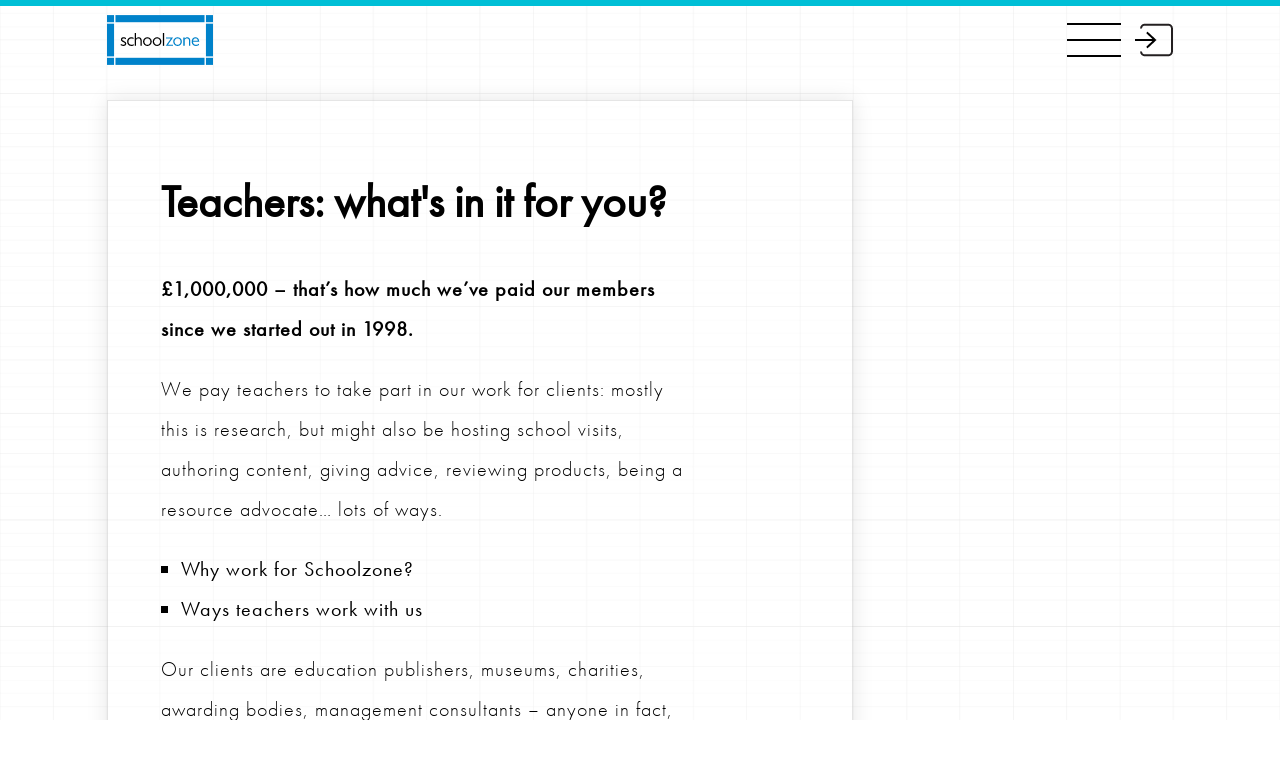

--- FILE ---
content_type: text/html; charset=UTF-8
request_url: http://www.schoolzone.co.uk/main-teachers
body_size: 26024
content:
<!DOCTYPE html>
<html lang="en">
<head>
    <meta charset="utf-8">
    <meta http-equiv="X-UA-Compatible" content="IE=edge">
    <meta name="viewport" content="width=device-width, initial-scale=1">
    <!-- CSRF Token -->
    <meta name="csrf-token" content="jAzuICUqmDwQ1NbBo5P4AdUCQYyShekHpJrUd1Fi">

    <!-- Schema.org markup for Google+ -->
<meta itemprop="name" content="Main teachers">
<meta itemprop="description" content="Teachers: what's in it for you?
&pound;1,000,000 &ndash; that&rsquo;s how much we&rsquo;ve paid our members since we started out in 1998.
We pay teachers to take part in our work for clients: mostly this is research, but might also be hosting school visits, authoring content, giving advice, reviewing products, being a resource advocate&hellip; lots of ways.

Why work for Schoolzone?
Ways teachers work with us

Our clients are education publishers, museums, charities, awarding bodies, management consultants &ndash; anyone in fact, who is interested in schools &ndash; and teachers.
Insights
We&nbsp;also provide updates on what&rsquo;s going on in the world of education via our free Insights service (latest Insights below). We look at current research into schools and the teaching profession from all the top research agencies (including us!) and share schools&rsquo; experiences or responses to the findings. We also archive the last five years for you to search or browse.
Sign up
Get email invitations to do paid work - You're not committing to anything, it's free and you can unsubscribe anytime. Or give us a call if you want to know more:&nbsp;01242 350 884
&nbsp;
Schoolzone was started and is run by teachers. We want to give teachers a voice &ndash; and our clients want to hear it, that&rsquo;s why they come to us. We include all the leading publishers, awarding bodies and many major charities in our client list, so by joining our team, you&rsquo;ll be directly influencing the resources and assessment that you could be using in your own classroom in the near future. And getting paid for it. See what some of our teachers have said about us in the past below (or have you own say by logging in).
&nbsp;">
<meta itemprop="image" content="http://www.example.com/image.jpg">

<!-- Twitter Card data -->
<meta name="twitter:card" content="summary_large_image">
<meta name="twitter:site" content="@schoolzone">
<meta name="twitter:title" content="Main teachers">
<meta name="twitter:description" content="Teachers: what's in it for you?
&pound;1,000,000 &ndash; that&rsquo;s how much we&rsquo;ve paid our members since we started out in 1998.
We pay teachers to take part in our work for clients: mostly this is research, but might also be hosting school visits, authoring content, giving advice, reviewing products, being a resource advocate&hellip; lots of ways.

Why work for Schoolzone?
Ways teachers work with us

Our clients are education publishers, museums, charities, awarding bodies, management consultants &ndash; anyone in fact, who is interested in schools &ndash; and teachers.
Insights
We&nbsp;also provide updates on what&rsquo;s going on in the world of education via our free Insights service (latest Insights below). We look at current research into schools and the teaching profession from all the top research agencies (including us!) and share schools&rsquo; experiences or responses to the findings. We also archive the last five years for you to search or browse.
Sign up
Get email invitations to do paid work - You're not committing to anything, it's free and you can unsubscribe anytime. Or give us a call if you want to know more:&nbsp;01242 350 884
&nbsp;
Schoolzone was started and is run by teachers. We want to give teachers a voice &ndash; and our clients want to hear it, that&rsquo;s why they come to us. We include all the leading publishers, awarding bodies and many major charities in our client list, so by joining our team, you&rsquo;ll be directly influencing the resources and assessment that you could be using in your own classroom in the near future. And getting paid for it. See what some of our teachers have said about us in the past below (or have you own say by logging in).
&nbsp;">
<meta name="twitter:creator" content="@schoolzone">
<!-- Twitter summary card with large image must be at least 280x150px -->
<meta name="twitter:image:src" content="http://www.example.com/image.jpg">

<!-- Open Graph data -->
<meta property="og:title" content="Main teachers" />
<meta property="og:type" content="article" />
<meta property="og:url" content="http://www.schoolzone.co.uk/main-teachers" />
<meta property="og:image" content="http://example.com/image.jpg" />
<meta property="og:description" content="Teachers: what's in it for you?
&pound;1,000,000 &ndash; that&rsquo;s how much we&rsquo;ve paid our members since we started out in 1998.
We pay teachers to take part in our work for clients: mostly this is research, but might also be hosting school visits, authoring content, giving advice, reviewing products, being a resource advocate&hellip; lots of ways.

Why work for Schoolzone?
Ways teachers work with us

Our clients are education publishers, museums, charities, awarding bodies, management consultants &ndash; anyone in fact, who is interested in schools &ndash; and teachers.
Insights
We&nbsp;also provide updates on what&rsquo;s going on in the world of education via our free Insights service (latest Insights below). We look at current research into schools and the teaching profession from all the top research agencies (including us!) and share schools&rsquo; experiences or responses to the findings. We also archive the last five years for you to search or browse.
Sign up
Get email invitations to do paid work - You're not committing to anything, it's free and you can unsubscribe anytime. Or give us a call if you want to know more:&nbsp;01242 350 884
&nbsp;
Schoolzone was started and is run by teachers. We want to give teachers a voice &ndash; and our clients want to hear it, that&rsquo;s why they come to us. We include all the leading publishers, awarding bodies and many major charities in our client list, so by joining our team, you&rsquo;ll be directly influencing the resources and assessment that you could be using in your own classroom in the near future. And getting paid for it. See what some of our teachers have said about us in the past below (or have you own say by logging in).
&nbsp;" />
<meta property="og:site_name" content="Schoolzone" />
<meta property="article:published_time" content="2018-08-18 08:12:37" />
<meta property="article:modified_time" content="2025-02-03 09:27:56" />
<meta property="article:section" content="Article Section" />
<meta property="article:tag" content="Article Tag" />
    
    <title>Schoolzone  | Main teachers</title>
    <!-- <link rel="stylesheet" href="https://maxcdn.bootstrapcdn.com/font-awesome/4.5.0/css/font-awesome.min.css"> -->
    <link rel="stylesheet" href="http://www.schoolzone.co.uk/library/dist/style.min.css">
    <link rel="profile" href="http://gmpg.org/xfn/11">
    
    <style type="text/css">
      .box-content-wrap table{
        width: 100% !important;
      }
    </style>

    <script src="https://use.typekit.net/pul8blx.js"></script>
    <script>try{Typekit.load({ async: true });}catch(e){}</script>


    <!-- Scripts -->
    <script>
        window.Laravel = {"csrfToken":"jAzuICUqmDwQ1NbBo5P4AdUCQYyShekHpJrUd1Fi"}    </script>
    <script type="text/javascript">
      var myScroll;
      function loaded() {
          myScroll = new IScroll('.smoothwrap');
      }
    </script>
</head>
<body  data-imgpath="http://www.schoolzone.co.uk/library/images/">
  <div id="page" class="site">
      <header id="masterhead" class="site-header general clearfix" role="banner">
		<div class="grid-container">
			<div class="site-branding col-xxs-6 col-xs-6 col-sm-5 col-md-4 col-lg-6">
				<a href="http://www.schoolzone.co.uk">
					<svg id="Logo" class="col-xxs-4 col-xs-3 col-sm-5 col-md-4 col-lg-5" data-name="Layer 1" xmlns="http://www.w3.org/2000/svg" viewBox="0 0 425.15 198.55">
						<title>Logo-White</title>
						<g class="logo-container">
							<g>
								<rect class="logo-colour" width="28.3" height="28.47"/>
								<rect class="logo-colour" x="396.8" width="28.35" height="28.35"/>
								<rect class="logo-colour" x="33.97" width="357.17" height="28.35"/>
								<rect class="logo-colour" y="170.21" width="28.35" height="28.35"/>
								<rect class="logo-colour" y="34.14" width="28.35" height="130.39"/>
								<rect class="logo-colour" x="396.8" y="170.21" width="28.35" height="28.35"/>
								<rect class="logo-colour" x="396.8" y="34.14" width="28.35" height="130.39"/>
								<rect class="logo-colour" x="33.97" y="170.21" width="357.17" height="28.35"/>
							</g>
							<g>
								<g>
									<path class="logo-colour-school" d="M284.05,294.64c-3.3-2-6.22-3.45-9.51-3.45s-5.69,2-5.69,4.34c0,2.7,2.32,3.82,10.34,8,1.8,1,6.14,3.37,6.14,8.61,0,3.37-2.7,9.44-11.09,9.44a22.15,22.15,0,0,1-10.79-3.07v-5.32c5.54,3.37,9.06,3.82,10.86,3.82,2.62,0,5.69-1.65,5.69-4.49,0-3.22-3.07-4.79-7.49-6.89-4.12-1.95-8.84-4.34-8.84-10,0-4.12,3.37-9.06,10.79-9.06a18.57,18.57,0,0,1,9.59,2.85v5.17Z" transform="translate(-208.07 -198.45)"/>
									<path class="logo-colour-school" d="M314.5,294.19a17.64,17.64,0,0,0-9.21-2.77c-8.91,0-11.24,8.46-11.24,12.81,0,5.62,3.07,12.58,12.14,12.58a21.82,21.82,0,0,0,9-2.17v5.09a26.6,26.6,0,0,1-9.51,1.87c-10.94,0-16.93-7.49-16.93-17.23,0-11,7.19-17.75,16.56-17.75a23,23,0,0,1,9.21,2v5.54Z" transform="translate(-208.07 -198.45)"/>
									<path class="logo-colour-school" d="M324.72,269.85v22.55c2.47-3.3,5.77-5.77,10.56-5.77,7.57,0,12.06,5.54,12.06,14.23v20.08h-5.17V301.31c0-5.69-2.17-10.11-8.09-10.11-1.95,0-6.22.6-9.36,5.92v23.82h-5.17V269.85h5.17Z" transform="translate(-208.07 -198.45)"/>
									<path class="logo-colour-school" d="M387.5,304.08A17.49,17.49,0,1,1,370,286.63,17.55,17.55,0,0,1,387.5,304.08Zm-29.66,0c0,7.12,5.17,13,12.21,13s12.14-5.84,12.14-13S377.08,291.2,370,291.2,357.83,297,357.83,304.08Z" transform="translate(-208.07 -198.45)"/>
									<path class="logo-colour-school" d="M426.39,304.08a17.49,17.49,0,1,1-17.53-17.45A17.55,17.55,0,0,1,426.39,304.08Zm-29.66,0c0,7.12,5.17,13,12.21,13s12.14-5.84,12.14-13S416,291.2,408.93,291.2,396.72,297,396.72,304.08Z" transform="translate(-208.07 -198.45)"/>
									<path class="logo-colour-school" d="M437.31,320.94h-5.17V269.85h5.17v51.09Z" transform="translate(-208.07 -198.45)"/>
								</g>
								<g>
									<path class="logo-colour" d="M472.84,287.3V288l-19.93,28.17h19.93v4.79H444.07v-0.6L464,292.1H445V287.3h27.79Z" transform="translate(-208.07 -198.45)"/>
									<path class="logo-colour" d="M508.54,304.08A17.49,17.49,0,1,1,491,286.63,17.55,17.55,0,0,1,508.54,304.08Zm-29.66,0c0,7.12,5.17,13,12.21,13s12.14-5.84,12.14-13-5.1-12.88-12.14-12.88S478.88,297,478.88,304.08Z" transform="translate(-208.07 -198.45)"/>
									<path class="logo-colour" d="M519.51,287.3v5.09c2.47-3.3,5.77-5.77,10.56-5.77,7.57,0,12.06,5.54,12.06,14.23v20.08H537V301.31c0-5.69-2.18-10.11-8.09-10.11-1.95,0-6.22.6-9.36,5.92v23.82h-5.17V287.3h5.17Z" transform="translate(-208.07 -198.45)"/>
									<path class="logo-colour" d="M577.83,304.46H552.88c0,8.09,5.62,12.58,12.06,12.58a18.87,18.87,0,0,0,12.36-4.72v5.24a20.89,20.89,0,0,1-13,4c-11.24,0-16.78-8.54-16.78-17.6,0-11.69,7.79-17.38,15.43-17.38,8.32,0,14.83,6.82,14.83,16.63v1.2Zm-5.32-3.75c-0.75-7.27-5.69-9.51-9.36-9.51-4.19,0-8.69,2.7-10,9.51h19.33Z" transform="translate(-208.07 -198.45)"/>
								</g>
							</g>
						</g>
					</svg>
				</a>
			</div><!-- .site-branding -->

			<nav id="site-navigation" class="main-navigation col-md-16 col-md-offset-2 col-lg-24 col-lg-offset-14" role="navigation">
  			<ul>
          <li class="col-xs-3 col-sm-4 col-sm-offset-1 col-md-4 col-lg-5"><a class="col-md-2" href="http://www.schoolzone.co.uk">Home</a></li>
					<li class="menu-item sub-items col-xs-3 col-xs-offset-1 col-sm-4 col-md-4 col-lg-5">
						<a class="col-md-2" href="http://www.schoolzone.co.uk/main-clients">Clients</a>
						<ul class="sub-menu">
						  <li class="sub-menu-item"> <a href="http://www.schoolzone.co.uk/our-clients">Why use us</a> </li>
							<li class="sub-menu-item"> <a href="http://www.schoolzone.co.uk/schoolzone-research-methods">Research</a> </li>
							<li class="sub-menu-item"> <a href="http://www.schoolzone.co.uk/research-case-studies">Case studies</a> </li>
							<li class="sub-menu-item"> <a href="http://www.schoolzone.co.uk/website-advertising">Advertising</a> </li>
						</ul>
					</li>
					<li class="menu-item sub-items open col-xs-3 col-xs-offset-1 col-sm-4 col-md-4 col-lg-5">
						<a class="col-md-2" href="http://www.schoolzone.co.uk/main-teachers">Teachers</a>
						<ul class="sub-menu">
						  <li class="sub-menu-item"> <a href="http://www.schoolzone.co.uk/our-teachers">Why work for Schoolzone</a> </li>
							<li class="sub-menu-item"> <a href="http://www.schoolzone.co.uk/methods-of-research">Methods of Research</a> </li>
						</ul>
					</li>
          <li class="col-xs-3 col-xs-offset-1 col-sm-4 col-md-4 col-lg-5"><a class="col-md-2" href="http://www.schoolzone.co.uk/about-us">About Us</a></li>
		  <!--	 <li class="menu-item col-xs-4 col-sm-4 col-md-4 col-lg-5"><a class="col-md-2" href="http://www.schoolzone.co.uk/insights/search">Reviews</a><ul class="sub-menu">
							<li class="sub-menu-item"> <a href="http://www.schoolzone.co.uk/about-schoolzon-reviews">About our reviews</a> </li></ul>-->
          <li class="col-xs-4 col-sm-4 col-md-4 col-lg-5"><a class="col-md-2" href="http://www.schoolzone.co.uk/contact-us">Contact</a></li>
        </ul>
			</nav><!-- #site-navigation -->

			<div class="visible-icons col-xxs-4 col-xxs-offset-2 col-xs-4 col-xs-offset-2 col-sm-offset-14 col-sm-5 col-md-4 col-lg-5">
				<div class="nav-trigger col-xxs-2 col-xs-2 col-sm-3 col-md-3 col-lg-3">
					<span></span>
					<span></span>
					<span></span>
				</div>
				<div class="login-icon col-xxs-3 col-xs-3 col-md-4">
					<a id="login-icon" href="http://www.schoolzone.co.uk/account/login"><svg width="100%" height="100%" viewBox="0 0 100 100" xmlns="http://www.w3.org/2000/svg" xmlns:xlink="http://www.w3.org/1999/xlink">
						<image class="login-icon-colour" xlink:href="http://www.schoolzone.co.uk/library/images/login-icon.svg" x="0" y="0" height="100" width="100" />
					</svg></a>
				</div>
			</div>
		</div>
	</header><!-- #masthead -->
      <progress max="100"></progress>
      <div id="content" class="site-content clearfix int-page temp-two" >
        <section class=" clearfix section">
  <div class="grid-container">
    <div class="content col-sm-14 col-md-16 col-lg-36 stickwrap">
      <div class="row">
        <div class="box-1 int-box-white col-sm-14 col-md-16 col-lg-36">
            <div class="box-content-wrap col-xxs-9 col-xxs-offset-1 col-xs-9 col-xs-offset-1 col-sm-12 col-sm-offset-1 col-md-12 col-md-offset-1 col-lg-28 col-lg-offset-4">
              <h2>Teachers: what's in it for you?</h2>
<p><strong>&pound;1,000,000 &ndash; that&rsquo;s how much we&rsquo;ve paid our members since we started out in 1998.</strong></p>
<p>We pay teachers to take part in our work for clients: mostly this is research, but might also be hosting school visits, authoring content, giving advice, reviewing products, being a resource advocate&hellip; lots of ways.</p>
<ul>
<li><a href="our-teachers">Why work for Schoolzone?</a></li>
<li><a href="methods-of-research">Ways teachers work with us</a></li>
</ul>
<p>Our clients are education publishers, museums, charities, awarding bodies, management consultants &ndash; anyone in fact, who is interested in schools &ndash; and teachers.</p>
<p><a href="/insights/search">Insights</a></p>
<p>We&nbsp;also provide updates on what&rsquo;s going on in the world of education via our free Insights service (latest Insights below). We look at current research into schools and the teaching profession from all the top research agencies (including us!) and share schools&rsquo; experiences or responses to the findings. We also archive the last five years for you to search or browse.</p>
<p><a href="/account/user/registration">Sign up</a></p>
<p>Get email invitations to do paid work - You're not committing to anything, it's free and you can unsubscribe anytime. Or give us a call if you want to know more:&nbsp;<span data-olk-copy-source="MessageBody">01242 350 884</span></p>
<p>&nbsp;</p>
<p>Schoolzone was started and is run by teachers. We want to give teachers a voice &ndash; and our clients want to hear it, that&rsquo;s why they come to us. We include all the leading publishers, awarding bodies and many major charities in our client list, so by joining our team, you&rsquo;ll be directly influencing the resources and assessment that you could be using in your own classroom in the near future. And getting paid for it. See what some of our teachers have said about us in the past below (or have you own say by logging in).</p>
<p>&nbsp;</p>
              

             <!--  -->
            </div>
        </div>

              </div>
    </div>
     
  </div>
</section>

    <section class=" blue-section section clearfix pen-scene">
      <div class="box light-blue color-box">
          <div class="grid-container box-align">
            <div class="vertical-align">
              <div class="text-wrapper col-xxs-8 col-sm-16 col-md-8">
                <div class="col-xxs-8 col-xxs-offset-1 col-ssm-12 col-sm-16 col-md-16 col-lg-28 col-lg-offset-4 blue-text-int">
                	                  <div class="testimonials-slide">
                                                                <div>
                        <blockquote>I really enjoyed the experience and would love to take part again. The whole set up and running of the webinar and questionnaire was so professional as well as the email contact with Helen. The product looks very interesting and I will be looking out for it in the future. I loved how &ldquo;real&rdquo; teachers were asked to evaluate the programme rather than a company creating something that they think teachers will use.</blockquote>
                      </div>
                                            <div>
                        <blockquote>A very probing and relevant survey &ndash; forced me to think more deeply about our own assessment systems and the limitations of them.</blockquote>
                      </div>
                                            <div>
                        <blockquote>Absolutely brilliant, was a great source of sharing and information, was nice to see how others do it and find out similarities and differences in pedagogy, teaching styles and how we use resources. Look forward to the next one.</blockquote>
                      </div>
                                            <div>
                        <blockquote>You listen to teachers, care what they think and value their judgement (unlike the government!).</blockquote>
                      </div>
                                            <div>
                        <blockquote>I enjoyed it, it has provided me with some very valuable ideas I will take back and apply at my school. Thanks</blockquote>
                      </div>
                                                            </div>
                  
                                  </div>
              </div>
            </div>
        </div>
      </div>
  </section>
   <!--
<section class=" clearfix section">

	<div class="grid-container">
			</div>

	<div class="grid-container">
			    		<div class="blog-box int-box-border col-xs-11 col-sm-14 col-md-14 col-lg-31">
		<div class="blog-img col-xs-5 col-sm-6 col-md-6 col-lg-12 box-img-1" style="background-image: url('http://www.schoolzone.co.uk/library/images/insights/mug-1.jpg')">  </div>
			<div class="blog-content col-xs-7 col-xs-offset-4 col-sm-9 col-sm-offset-5 col-md-10 col-md-offset-4 col-lg-21 col-lg-offset-10">
			  <h2>How schools are using temporary staff </h2>
        <strong>Date:</strong> 05.06.2025 <br/>
			  <p> Are you worried that your school spends too much on supply staff, compared to other schools?...</p>
			  <a href="http://www.schoolzone.co.uk/insight/how-schools-are-using-temporary-staff" class="button">READ</a>
			</div>
		</div>
		    		<div class="blog-box int-box-border col-xs-11 col-sm-14 col-md-14 col-lg-31">
		<div class="blog-img col-xs-5 col-sm-6 col-md-6 col-lg-12 box-img-1" style="background-image: url('http://www.schoolzone.co.uk/library/images/insights/pen-1.jpg')">  </div>
			<div class="blog-content col-xs-7 col-xs-offset-4 col-sm-9 col-sm-offset-5 col-md-10 col-md-offset-4 col-lg-21 col-lg-offset-10">
			  <h2>Ofsted and the Education Select Committe</h2>
        <strong>Date:</strong> 04.03.2024 <br/>
			  <p> 1200 teachers told us what they thought of the select committee's report into Ofsted, following the death of Ruth Perry....</p>
			  <a href="http://www.schoolzone.co.uk/insight/ofsted-and-the-education-select-committe" class="button">READ</a>
			</div>
		</div>
		    		<div class="blog-box int-box-border col-xs-11 col-sm-14 col-md-14 col-lg-31">
		<div class="blog-img col-xs-5 col-sm-6 col-md-6 col-lg-12 box-img-1" style="background-image: url('http://www.schoolzone.co.uk/library/images/insights/pen-1.jpg')">  </div>
			<div class="blog-content col-xs-7 col-xs-offset-4 col-sm-9 col-sm-offset-5 col-md-10 col-md-offset-4 col-lg-21 col-lg-offset-10">
			  <h2>Tell us about your resources - Amazon voucher incentives</h2>
        <strong>Date:</strong> 22.09.2022 <br/>
			  <p> Give us a quick review and earn £2...</p>
			  <a href="http://www.schoolzone.co.uk/insight/tell-us-about-your-resources-amazon-voucher-incentives" class="button">READ</a>
			</div>
		</div>
		    		<div class="blog-box int-box-border col-xs-11 col-sm-14 col-md-14 col-lg-31">
		<div class="blog-img col-xs-5 col-sm-6 col-md-6 col-lg-12 box-img-1" style="background-image: url('http://www.schoolzone.co.uk/library/images/insights/marker-2.jpg')">  </div>
			<div class="blog-content col-xs-7 col-xs-offset-4 col-sm-9 col-sm-offset-5 col-md-10 col-md-offset-4 col-lg-21 col-lg-offset-10">
			  <h2>Discovery Education Espresso summary review</h2>
        <strong>Date:</strong> 03.08.2022 <br/>
			  <p> Discovery Education Espresso pairs real-world content with tools and resources that build teacher capacity and confidence so you can create the best experiences for your pupils....</p>
			  <a href="http://www.schoolzone.co.uk/insight/discovery-education-espresso-summary-review-1" class="button">READ</a>
			</div>
		</div>
		    		<div class="blog-box int-box-border col-xs-11 col-sm-14 col-md-14 col-lg-31">
		<div class="blog-img col-xs-5 col-sm-6 col-md-6 col-lg-12 box-img-1" style="background-image: url('http://www.schoolzone.co.uk/library/images/insights/marker-3.jpg')">  </div>
			<div class="blog-content col-xs-7 col-xs-offset-4 col-sm-9 col-sm-offset-5 col-md-10 col-md-offset-4 col-lg-21 col-lg-offset-10">
			  <h2>CLPE summary review</h2>
        <strong>Date:</strong> 03.08.2022 <br/>
			  <p> A range of high quality teaching resources to improve the teaching and learning of language, vocabulary, reading and writing from Early Years to Year 7...</p>
			  <a href="http://www.schoolzone.co.uk/insight/clpe-summary-review" class="button">READ</a>
			</div>
		</div>
				</div>


</section>
-->

      <div class="int-elements-container">
      <svg width="100%" height="100%" viewBox="0 0 100 100" xmlns="http://www.w3.org/2000/svg" xmlns:xlink="http://www.w3.org/1999/xlink">
        <image class="image-filter " id="makepink" xlink:href="library/images/pinkpen.svg" x="0" y="0" height="100" width="100"/>
      </svg>
    </div>
  
<style>
.slick-initialized .slick-slide{
  font-size: 25px;
  line-height: 32px;
}
</style>

        <footer id="colophon" class="site-footer clearfix" role="contentinfo">
	<div class="grid-container">
	<div class=" col-xxs-6 col-xs-6 col-sm-5 col-md-5 col-lg-11 footer-box">
		<h3>Contact Us</h3>
		<p> 1 Court Mews&nbsp;</p>
	  <p>&nbsp;London Rd&nbsp;</p>
	  <p>&nbsp;Cheltenham&nbsp;</p>
	  <p>&nbsp;GL52 6HS </p>
<p>+44 1242 262906</p>
	</div>
	
	<!--<div class=" col-xxs-6 col-xs-6 col-sm-5 col-sm-offset-2 col-md-8 col-md-offset-2 col-lg-11 col-lg-offset-2 footer-box">
		<h3>Join Our Mailing List</h3>
		<form action="http://blowmedia.createsend.com/t/y/s/eurttj/" method="post" id="subForm">
			<input class="field col-md-8 col-lg-11" type="text" name="cm-name" placeholder="Name" required>
			<input class="field col-md-6 col-lg-8" type="email" name="cm-eurttj-eurttj" placeholder="Email" required>
			<input class="temp-button col-md-4 col-lg-5" type="submit" value="Subscribe">
		</form>
	</div>-->
	<div class=" col-xxs-5 col-xxs-offset-1 col-xs-5 col-xs-offset-1 col-sm-5 col-sm-offset-2 col-md-5 col-md-offset-2 col-lg-11 col-lg-offset-2 footer-box">
		<h3>Schoolzone</h3>
		<a href="http://www.schoolzone.co.uk/about-us">About Schoolzone</a>
		<a href="http://www.schoolzone.co.uk/terms-conditions">Terms &amp; Conditions</a>
        <a href="http://www.schoolzone.co.uk/privacy-policy">Privacy policy</a>
        
		
	</div>
	</div>
</footer><!-- #colophon -->
      </div>
  </div>

    <!-- Scripts -->
  <script type="text/javascript" src="http://www.schoolzone.co.uk/library/js/jquery.js"></script>
  <script type="text/javascript" src="http://www.schoolzone.co.uk/library/dist/custom-grid.min.js"></script>
  <script type="text/javascript" src="http://www.schoolzone.co.uk/library/dist/scripts.js"></script>
  <script type="text/javascript" src="http://www.schoolzone.co.uk/library/dist/template.js"></script>
  <script src="https://cdnjs.cloudflare.com/ajax/libs/jquery.matchHeight/0.7.2/jquery.matchHeight-min.js"></script>
  </body>
</html>


--- FILE ---
content_type: text/css
request_url: http://www.schoolzone.co.uk/library/dist/style.min.css
body_size: 25440
content:
/*!
 * schoolzone
 * 
 * 
 * @author 
 * @version 1.0.0
 * Copyright 2017. ISC licensed.
 */
@import url(http://fonts.googleapis.com/css?family=Ubuntu+Mono:700);.slick-slider{box-sizing:border-box;-webkit-touch-callout:none;-webkit-user-select:none;-moz-user-select:none;-ms-user-select:none;user-select:none;-ms-touch-action:pan-y;touch-action:pan-y;-webkit-tap-highlight-color:transparent}.slick-list,.slick-slider{position:relative;display:block}.slick-list{overflow:hidden;margin:0;padding:0}.slick-list:focus{outline:none}.slick-list.dragging{cursor:pointer;cursor:hand}.slick-slider .slick-list,.slick-slider .slick-track{-webkit-transform:translateZ(0);transform:translateZ(0)}.slick-track{position:relative;left:0;top:0;display:block}.slick-track:after,.slick-track:before{content:"";display:table}.slick-track:after{clear:both}.slick-loading .slick-track{visibility:hidden}.slick-slide{float:left;height:100%;min-height:1px;display:none}[dir=rtl] .slick-slide{float:right}.slick-slide img{display:block}.slick-slide.slick-loading img{display:none}.slick-slide.dragging img{pointer-events:none}.slick-initialized .slick-slide{display:block}.slick-loading .slick-slide{visibility:hidden}.slick-vertical .slick-slide{display:block;height:auto;border:1px solid transparent}.slick-arrow.slick-hidden{display:none}.a-wrap{position:absolute;top:50%;left:50%;-webkit-transform:translate(-50%,-50%) scale(.7);transform:translate(-50%,-50%) scale(.7);border:.1px solid hsla(0,0%,100%,.1)}.general#masterhead .site-branding #Logo{opacity:1!important}.general#masterhead .site-branding #Logo .logo-container .logo-colour{fill:#0082ca}.int-page{padding-top:100px;min-height:auto!important}.int-page footer{margin-top:0}.no-scoll{position:fixed;overflow:hidden;width:100%}body{font-family:futura-pt,sans-serif;margin:0;background-color:#fff;z-index:0;background-color:transparent;position:relative}.loading{width:100%;height:100vh;display:block;background-size:cover!important;background-color:#fff;z-index:6;position:fixed}#content,.loading{transition:all .2s ease-in-out}#content{background-size:100% auto!important;overflow:hidden;opacity:0}.grid-container{margin:0 auto}h1{font-size:22px;margin:0;padding:0;position:relative;font-weight:500}h1,h2{color:#000}h2{font-size:20px}h3{color:#000}p{letter-spacing:.5px;line-height:24px;font-weight:100}a,p{font-size:16px;color:#000}a{font-weight:500;position:relative;display:block}a,a:hover{text-decoration:none}a:hover{background:#f64b7f;color:#000}a.inline{display:inline}ul{margin:0;padding:0;list-style-type:square;padding-left:20px}ul li{font-weight:300;line-height:24px;position:relative}.button,button{border:1px solid #000;width:100%;display:block;max-width:180px;text-align:center;text-transform:uppercase;font-weight:200;letter-spacing:2px;font-size:8pt;margin:1em 0;padding:5px}.thanks{max-width:100%!important}#page{background-color:#fff;position:relative;overflow:hidden}.home-banner #Logo{display:none}#masterhead{position:absolute;top:0;width:100%;z-index:6}#masterhead.active{background:hsla(0,0%,100%,.8);box-shadow:1px -15px 49px #888;mix-blend-mode:normal}#masterhead.active .site-branding{display:block}#masterhead.active .site-branding #Logo{opacity:1;display:block;visibility:visible}#masterhead.active .site-branding #Logo .logo-colour{fill:gold}#masterhead.active #site-navigation,#masterhead.active #site-navigation .menu-primary-navigation-container{display:block}#masterhead .site-branding{width:15%;overflow:hidden;float:left;max-height:80px}#masterhead .site-branding #Logo{min-height:80px;opacity:0;padding:10px 0;height:80px}#masterhead .site-branding #Logo .logo-container{padding:0;display:block;margin:0;width:100%}#masterhead .site-branding #Logo .logo-container .logo-colour{fill:#fff}#masterhead #site-navigation{display:none;position:absolute;float:left;text-align:center;top:80px;padding:0 20px;background:hsla(0,0%,100%,.8);left:0}#masterhead #site-navigation ul{padding:0;padding-left:0!important;margin:0;list-style-type:square}#masterhead #site-navigation ul li{float:left;display:block;text-align:center;padding:0;margin:0}#masterhead #site-navigation ul li:before{display:none}#masterhead #site-navigation ul li a{display:block;vertical-align:middle;float:none;text-align:center;padding:5px 0}#masterhead #site-navigation ul li a:after{display:none}#masterhead #site-navigation ul li:hover>.sub-menu{display:block}#masterhead #site-navigation ul li>.sub-menu{display:none;position:relative;left:0;width:100%}#masterhead #site-navigation ul li>.sub-menu>li{display:block;text-align:center;float:none;padding:0;margin:0;max-width:100%;height:auto}#masterhead #site-navigation ul li>.sub-menu>li a{padding:5px 0;margin:0;display:block;background:#fff;border:1px solid #f5f5f5}#masterhead #site-navigation ul li>.sub-menu>li a:hover{background-color:#0082ca}#masterhead .visible-icons{max-height:80px}#masterhead .visible-icons .nav-trigger{display:table-cell;vertical-align:middle;height:80px;float:none;z-index:4;cursor:pointer}#masterhead .visible-icons .nav-trigger span{display:block;height:2px;background:#000}#masterhead .visible-icons .nav-trigger span:nth-child(2){margin:14px 0}#masterhead .visible-icons .login-icon{display:table-cell;vertical-align:middle;height:80px;position:absolute;top:0;right:0}#masterhead .visible-icons .login-icon a{height:80px;background:none}#masterhead .visible-icons .login-icon a svg image{fill:gold;background-color:gold}#masterhead .visible-icons .login-icon #login-icon{padding:0;max-width:38px;float:right}#masterhead .visible-icons .login-icon #login-icon .login-icon-colour{fill:gold;background-color:gold}#masterhead .visible-icons .login-icon #login-icon svg{height:100%}.home-header{width:100vw;height:100vh;min-height:480px;display:table;position:relative}.home-header .logo-container{position:absolute;width:100%;bottom:40px}.home-header .logo-container .logo-wrapper{width:100%;opacity:0;transition:all 1s ease-in-out}.home-header .logo-container .logo-wrapper.loaded{opacity:1}.home-header .logo-container .logo-colour{fill:gold}.home-header .logo-container .logo-colour-school{fill:#000}.svg-item{width:100%;height:100vh;position:absolute;top:0;left:0;overflow:visible}.svg-item #element2{mix-blend-mode:multiply}.svg-item #element2,.svg-item #element5{overflow:visible;width:100%;height:100%}@-moz-document url-prefix(){#element1,#element2,#element4,.color-box,.image-filter{mix-blend-mode:unset!important;opacity:.8!important}}@media (-ms-high-contrast:active),all and (-ms-high-contrast:none){#element1,#element2,#element4,.color-box,.image-filter{mix-blend-mode:unset!important;opacity:.8!important}.elements-container,.sub-elements-container{overflow:hidden}.int-elements-container svg{width:100%;height:100vh}}#element1,#element4{mix-blend-mode:multiply}svg{overflow:visible!important}.client-section{position:relative;display:table;width:100%}.client-section #clientWrap .client-item .box-a{float:none}.client-section #clientWrap .box{position:relative;z-index:2}.client-section #clientWrap .box .box-align{display:table}.client-section #clientWrap .box .box-align .text-wrapper{width:100%;padding:50px 0;z-index:2}.client-section #clientWrap .box .box-align .text-wrapper a:hover{background:#0082ca}.soundbite-section{position:relative;display:table;width:100%}.soundbite-section .soundbite{margin:25px 0;padding:15px;border:1px solid rgba(0,0,0,.1);background:hsla(0,0%,100%,.2);box-shadow:0 0 20px 0 rgba(0,0,0,.1)}.teachers-section{position:relative;display:table;width:100%}.teachers-section .teachers-section{float:none}.teachers-section .box{position:relative;z-index:2}.teachers-section .box .box-align{display:table}.teachers-section .box .box-align .text-wrapper{width:100%;padding:50px 0;z-index:2}.teachers-section .box .box-align .text-wrapper a:hover{background:#0082ca}#element3,#element6,#element7,#element8{mix-blend-mode:normal!important;position:relative;z-index:3}#element3 .box-a,#element3 .box-a .box-a-conatiner,#element6 .box-a,#element6 .box-a .box-a-conatiner,#element7 .box-a,#element7 .box-a .box-a-conatiner,#element8 .box-a,#element8 .box-a .box-a-conatiner{mix-blend-mode:normal!important}.section{position:relative;display:table;width:100%}.section .blog-box{z-index:4}.blog-box{min-height:200px;position:relative}.blog-box .blog-img{display:block;min-height:200px;position:absolute;background-size:cover!important;background-position:50%!important;bottom:0;top:0}.blog-box .box-img-1{background:url(../images/boximg1.jpg)}.blog-box .box-img-2{background:url(../images/boximg2.jpg)}.blog-box .box-img-3{background:url(../images/boximg3.jpg)}.blog-box .box-img-4{background:url(../images/boximg4.jpg)}.blog-box .blog-content{min-height:180px;padding:25px}.blog-box button{background:none;fill:none;float:right}.pagination{padding:0;text-align:center;padding:15px}.pagination li{list-style:none;display:inline-block;padding:5px}.pagination li.active{color:#00bfd6;font-weight:bolder}.course-box{min-height:200px;position:relative}.course-box .course-content{min-height:180px;padding:25px 0}.course-box button{background:none;fill:none;float:right;margin-top:80px}.bigbutton{width:100%;min-width:auto!important;max-width:100%!important;background:none;padding:15px}.blue-text-int{padding:25px 0;color:#fff}.blue-text-int h2,.blue-text-int p{color:#fff}.int-box-white{margin:0 0 25px;border:1px solid rgba(0,0,0,.1);background:hsla(0,0%,100%,.2);box-shadow:0 0 20px 0 rgba(0,0,0,.1)}.int-box-white .box-content-wrap{padding:35px 0}.int-box-border{box-shadow:0 0 20px 0 rgba(0,0,0,.1);border:1px solid rgba(0,0,0,.1);margin:0 0 25px}#int-content{background-size:contain!important;overflow:hidden;padding-top:80px}#int-content footer{margin-top:45px}.int-box{opacity:0;-webkit-transform:translateY(10%);transform:translateY(10%)}.layer{opacity:0;-webkit-transform:translate(10%,10%);transform:translate(10%,10%)}.int-box-a,.int-box-a h2{text-align:center}.int-box-a h2{padding:0;margin:0;font-size:30px;color:#fff;width:100%;display:block}.int-box-a a,.int-box-a p{color:#fff;font-size:9pt}.int-box-a .button{font-size:8pt;margin:15px auto;border-color:#fff}.int-bg{position:absolute!important;top:0;width:100%}.double-down,.quater-down,.third-down{min-height:100%!important}.one-up{top:0}.int-box{display:table;mix-blend-mode:multiply!important;margin:15px 0}.int-box .int-box-wrap{display:table-cell;vertical-align:middle;padding:25px!important}.int-box .int-box-title{font-size:32px;font-weight:900}.int-box .int-box-line{border:2px solid #000}.int-box .int-box-text{font-size:15px;letter-spacing:.5px;line-height:20px;font-weight:100}.box-position{position:relative;z-index:5}.box-wrapper{margin:0;right:0;z-index:5}.box-a{display:table;width:100%;box-sizing:border-box}.box-a .box-a-wrap{display:table-cell;vertical-align:middle;text-align:center;position:relative}.box-a h2{padding:0;margin:0;font-size:30px;color:#fff;width:100%;text-align:center;display:block}.box-a a,.box-a p{color:#fff;font-size:15px}.box-a .button{font-size:11px;margin:15px auto;border-color:#fff;padding:3px 0;letter-spacing:1px;max-width:120px}.method{margin:10px 0;padding:0;padding-left:20px;list-style-type:square}.method li{position:relative}.method.mt-one li:before{background:#ff4338}.method.mt-two li:before{background:gold}.method.mt-three li:before{background:#f64b7f}.method.mt-four li:before{background:#00bfd6}.field{width:100%;background:rgba(0,0,0,.1);padding:5px;box-sizing:border-box;margin:3px 0;font-weight:500;position:relative;font-size:12px}.temp-button{font-size:12px;background:gold;position:absolute;right:0;top:0;bottom:0;padding:4px;width:30%;text-align:center}.social{text-align:center;padding:10px;height:40px;background-size:auto 20px;transition:all .2s ease-in-out}.social,.social:hover{background-position:50%;background-repeat:no-repeat}.social:hover{background-size:auto 22px;background-color:#f7a800;fill:orange}.social.tw{background-image:url(../images/f-tw.png)}.social.fb{background-image:url(../images/f-fb.png)}.social.li{background-image:url(../images/f-li.png)}.social.in{background-image:url(../images/f-in.png)}footer{display:table;position:relative;width:100%;text-align:center;box-shadow:1px 15px 50px #888;background:hsla(0,0%,100%,.5);box-sizing:border-box;padding:10px 0}.footer-box{text-align:left;min-height:150px!important}.footer-box h3{font-size:16px;font-weight:bolder;margin:10px 0}.footer-box a,.footer-box p{font-size:14px;padding:5px;margin:0;line-height:100%!important;font-weight:300}.footer-box a{display:block}.footer-box form input{border:0;outline:0;background:hsla(0,0%,96%,.5);margin:0;font-size:15px;font-family:inherit;letter-spacing:1px;padding:10px}.footer-box form input:focus{background:#f5f5f5}.footer-box form .temp-button{background:gold;fill:gold;border-radius:0!important}.footer-box form .temp-button:hover{background-color:#0082ca}.box-1{position:relative;margin:0 0 25px}.tw-button{background:url(../images/tw.jpg);background-size:contain!important;background-repeat:no-repeat!important;background-position:50%;background-color:gold}.li-button,.tw-button{height:60px;display:block}.li-button{background:url(../images/li.jpg);background-size:contain!important;background-repeat:no-repeat!important;background-position:50%;background-color:gold}.side-bxs>div{margin-bottom:25px}.box-social{left:0}.pen-scene{margin:0 0 25px}.pen-scene h2{color:#fff}.int-elements-container{position:absolute;top:800px;width:100%;mix-blend-mode:multiply}.search-form{border-bottom:1px solid}.search-form ul{list-style:none;margin:0!important;padding:0!important}.search-form ul li{display:table;clear:both}.search-form ul li .form-title{padding:0;margin:0;text-transform:uppercase;font-size:14px;letter-spacing:2px}.search-form ul li input,.search-form ul li select{min-height:30px;border-radius:0!important;-webkit-outline:.1px solid!important;-webkit-border:0!important;border:1px solid;outline:0;-webkit-appearance:none;margin:5px 0;padding:6px}.search-form ul li button{max-width:auto!important;max-width:100%!important;outline:.1px solid!important;border:1px solid;background:none;fill:none;transition:all .2s ease-in-out;margin:5px 0;-webkit-appearance:none;-webkit-border-radius:0}.search-form ul li button:hover{background:#00bfd6;fill:#00bfd6}.search-form ul li.phase-checkbox label{position:relative}.search-form ul li.phase-checkbox input[type=checkbox]{visibility:hidden}.search-form ul li.phase-checkbox input[type=checkbox]+span{background:transparent;border:1px solid #000;-webkit-outline:1px solid #000;text-align:center;position:absolute;left:0;width:100%}.search-form ul li.phase-checkbox input[type=checkbox]+span:hover{background:#f64b7f;cursor:pointer}.search-form ul li.phase-checkbox input[type=checkbox]:checked+span{background:gold}.search-form .sub-button .button{max-width:auto!important;max-width:100%!important;margin:0;float:right!important;margin:0 0 10px}.arrow-right{width:0;height:0;border-top:10px solid transparent;border-bottom:10px solid transparent;border-left:10px solid #000;float:left}.arrow-right:hover{border-left:10px solid #00bfd6}.number{float:left;padding:0 8px;margin:0 10px;border:1px solid;margin-bottom:50px}.arrow-left{width:0;height:0;border-top:10px solid transparent;border-bottom:10px solid transparent;border-right:10px solid #000;float:left}.arrow-left:hover{border-right:10px solid #00bfd6}.temp-one .int-box-white .box-content-wrap{padding:35px 0}.temp-one .li-button,.temp-one .tw-button{height:50px;background-size:35px!important}.temp-one .blog-box{padding:0}.temp-one .blog-box .blog-content{padding:15px}.temp-one .blog-box .blog-content button{font-size:15px;padding:8px}.temp-two .int-box-white .box-content-wrap{padding:35px 0}.temp-two .int-box-white .box-content-wrap .bigbutton{font-size:14px}.temp-two .text-wrapper{padding:25px 0}.temp-two .loyaltyScheme{position:relative;z-index:2}.temp-three .int-box-white .box-content-wrap{padding:35px 0}.temp-three .int-box-white .box-content-wrap .bigbutton{font-size:14px}.temp-three .course-box .course-content button{margin-top:60px;font-size:15px;padding:8px}.temp-three .course-box .course-content button:hover{background:#00bfd6}.box-padding{padding:50px 0}.login-tabs .toggle-btn{padding:10px;border:1px solid #000;cursor:pointer}.login-tabs .toggle-btn a:hover{background:none!important}.login-tabs .toggle-btn#regbox1-btn:hover{background:#f7a800}.login-tabs .toggle-btn#regbox2-btn{margin-top:15px}.login-tabs .toggle-btn#regbox2-btn:hover{background:#00bfd6}.login-tabs .toggle-btn#regbox1-btn.active{background:#f7a800}.login-tabs .toggle-btn#regbox2-btn.active{background:#00bfd6}form ul{margin:0;padding:0;list-style:none}form ul li{display:table;margin:0;padding:5px 0}form ul li:before{display:none}form ul li .form-title{text-transform:uppercase;letter-spacing:2px;font-size:15px;margin:0}form ul li input,form ul li select{min-height:30px!important;-webkit-outline:1px solid #000;-webkit-border:0;border:1px solid #000}form ul li input[type=checkbox],form ul li select[type=checkbox]{background:transparent;margin:0;-webkit-appearance:none;-moz-appearance:none;appearance:none;min-height:40px!important;border:1px solid #000!important;-webkit-outline:1px solid #000!important;box-shadow:none;transition:all .2s ease-in-out}form ul li input[type=checkbox]:checked,form ul li select[type=checkbox]:checked{background:gold}form ul li .checkbox-wrap label input[type=checkbox]{visibility:hidden;transition:all .2s ease-in-out}form ul li .checkbox-wrap label input:checked+span{background:gold}form ul li .checkbox-wrap label span{min-height:40px!important;background:transparent;border:1px solid #000;position:absolute;left:0;transition:all .2s ease-in-out;z-index:1}form .button{float:right!important;background-color:transparent;padding:10px;border:1px solid #000;-webkit-outline:1px solid #000;max-width:100%;min-height:20px}form .button:hover{background:#0082ca;cursor:pointer}.post-box .post-box-img{display:block;min-height:200px;position:absolute;background-size:cover!important;background-position:50%!important;bottom:0;top:0}.regbox-wrap{position:relative;min-height:800px;overflow:hidden}.regbox-wrap #regbox1{-webkit-transform:translateX(-100%);transform:translateX(-100%)}.regbox-wrap #regbox1,.regbox-wrap #regbox2{position:absolute;top:0;opacity:0;transition:all .2s ease-in-out}.regbox-wrap #regbox2{-webkit-transform:translateX(100%);transform:translateX(100%)}.regbox-wrap .active{-webkit-transform:translateX(0)!important;transform:translateX(0)!important;opacity:1!important}.reg-tabs .toggle-btn{padding:10px;border:1px solid #000;cursor:pointer}.reg-tabs .toggle-btn a:hover{background:none!important}.reg-tabs .toggle-btn#teach-wrap-btn{margin-top:15px}.reg-tabs .toggle-btn#teach-wrap-btn:hover{background:#f64b7f}.reg-tabs #client-wrap-btn.active,.reg-tabs .toggle-btn#client-wrap-btn:hover{background:gold}.reg-tabs #teach-wrap-btn.active{background:#f64b7f}.regforms-wrap{position:relative;overflow:hidden}.regforms-wrap .active{-webkit-transform:translateX(0)!important;transform:translateX(0)!important;opacity:1!important}p.square{margin-left:30px}p.square:before{content:" ";display:block;width:20px;height:20px;background:transparent;position:absolute;outline:1px solid;margin-left:-30px}p.square:active:before,p.square:hover:before{background:gold}.contact-address{padding:0;padding-left:20px;margin:0}#makepink{fill:#f64b7f!important;background-color:#f64b7f!important}.yellow{fill:gold;background-color:gold}.pink{fill:#f64b7f;background-color:#f64b7f}.red{fill:#ff4338;background-color:#ff4338}.blue{fill:#0082ca;background-color:#0082ca}.light-blue{fill:#00bfd6;background-color:#00bfd6}.orange{fill:#f7a800;background-color:#f7a800}.no-bg{background-color:transparent;fill:none}.color-box{mix-blend-mode:multiply!important}.vertical-align{display:table-cell;vertical-align:middle}.button,button{background-color:transparent;padding:13px;border:1px solid #000;-webkit-outline:1px solid #000;max-width:auto}.underline{border-bottom:1px solid #000;margin:10px 0}.underline:after{content:" ";display:table;clear:both}.clearfix:after{visibility:hidden;display:block;font-size:0;content:" ";clear:both;height:0}* html .clearfix,:first-child+html .clearfix{zoom:1}.box-img-1{background:url(../images/boximg1.jpg)}.box-img-2{background:url(../images/boximg2.jpg)}.box-img-3{background:url(../images/boximg3.jpg)}.box-img-4{background:url(../images/boximg4.jpg)}.mt10{margin-top:10px}.floating-objects{position:absolute;width:100%;height:100%}[class*=' col-'],[class^=col-]{width:100%;box-sizing:border-box;position:relative;float:left;min-height:1px}.row:after,.row:before{content:" ";display:table}.row:after{clear:both}.mobile-hide{display:none}.a-inline{display:inline}.a-inline a{display:inline-block}.help-block{color:#ff4338;font-size:16px;letter-spacing:1px;padding:10px 0}@media only screen and (min-device-width:320px) and (max-device-width:568px) and (-webkit-min-device-pixel-ratio:2) and (orientation:landscape){#element3,.box-wrapper{margin-top:150px}}@media (min-width:414px){.box-a .box-a-wrap{padding:25px 0}.a-wrap{-webkit-transform:translate(-50%,-50%) scale(.9);transform:translate(-50%,-50%) scale(.9)}}@media (min-width:730px){.login-tabs .toggle-btn#regbox2-btn{margin-top:0}}@media (min-width:768px){#masterhead #site-navigation{padding:0}#masterhead #site-navigation ul li:hover>.sub-menu{display:block}#masterhead #site-navigation ul li>.sub-menu{display:none;position:absolute;left:0;top:80px;width:100%}#masterhead #site-navigation ul li>.sub-menu>li{display:block;text-align:center;float:none;padding:0;margin:0;max-width:100%;height:auto}#masterhead #site-navigation ul li>.sub-menu>li a{padding:0;margin:0;display:block;background:#fff;border:1px solid #f5f5f5}#masterhead #site-navigation ul li>.sub-menu>li a:hover{background-color:#0082ca}h1{font-size:35px;letter-spacing:.5px}.download-btn{padding:10px 0}.box-a .box-a-wrap{padding:10px}#teach-wrap-btn{margin-top:0!important}.box-position{margin-top:-200px}.a-wrap{-webkit-transform:translate(-50%,-50%) scale(.6);transform:translate(-50%,-50%) scale(.6)}}@media (min-width:1024px){h1{font-size:50px;letter-spacing:.5px}h2{font-size:35px}p{font-size:20px;letter-spacing:1px;line-height:40px}a,a.inline{display:inline}a,a.inline,ul li,ul li a{font-size:20px;letter-spacing:1px;line-height:40px}ul li a{display:inline}#masterhead{position:fixed}#masterhead #site-navigation{display:block;position:relative;top:0;padding:0;background:transparent}#masterhead #site-navigation ul{display:none}#masterhead #site-navigation ul li{text-align:left;height:80px;display:table}#masterhead #site-navigation ul li a{display:table-cell}#masterhead.active #site-navigation{display:table;background:transparent}#masterhead.active #site-navigation ul{display:table}#masterhead #masterhead .visible-icons .login-icon #login-icon{padding:0;max-width:38px;float:left}#masterhead #site-navigation ul li a{font-size:16px}.box-position{margin-top:-400px}.pen-scene h2{font-size:40px}.pen-scene p{font-size:25px}svg{height:100%}}@media (min-width:1200px){h1{font-size:60px}h2{font-size:45px}h3{font-size:30px}.button{font-size:10pt}.sub-title{font-size:20px}.box-position{margin-top:-400px}.client-section #clientWrap .box .box-align .text-wrapper,.teachers-section .box .box-align .text-wrapper{padding:100px 0}.soundbite-section .soundbite{padding:50px}.soundbite-section .soundbite h1{font-size:45px}.download-btn{font-size:20px;letter-spacing:1px;line-height:40px}.client-wrap-btn,.login-tabs .toggle-btn,.teach-wrap-btn{font-size:20px;padding:15px}form ul li .form-title{padding:10px;font-size:18px}form ul li input{padding:15px;font-size:18px;font-family:inherit}form ul li .checkbox-wrap label{margin:10px 0}form ul li .checkbox-wrap label p{margin-top:0;margin-bottom:0}form .button{padding:15px;font-size:18px}.search-form ul li .form-title{padding:10px;font-size:18px}.search-form ul li input,.search-form ul li select{padding:15px;font-size:18px;font-family:inherit}.search-form ul .phase-checkbox label{padding:5px 0;font-size:20px;font-family:inherit}.search-form ul .phase-checkbox span{font-size:20px;font-family:inherit}.search-form .sub-button .button{max-width:auto!important;max-width:100%!important;margin:0;float:right!important;margin:0 0 10px}}@media (min-width:1440px){.a-wrap{-webkit-transform:translate(-50%,-50%) scale(.8);transform:translate(-50%,-50%) scale(.8)}}@media (min-width:1600px){.a-wrap{-webkit-transform:translate(-50%,-50%) scale(1);transform:translate(-50%,-50%) scale(1)}.teachers-section .box{margin-bottom:950px}.box-position{margin-top:-600px}.client-section #clientWrap .box .box-align .text-wrapper,.teachers-section .box .box-align .text-wrapper{padding:250px 0}}.image-filter{mix-blend-mode:multiply}.elements-container{top:0;left:0}.elements-container,.sub-elements-container{height:100vh;position:absolute;width:100%;min-height:700px}progress{-webkit-appearance:none;-moz-appearance:none;appearance:none;position:relative;overflow:hidden;height:6px;width:100%;padding:0;margin:0;transition:height .4s;position:absolute;top:0}progress.hidden{height:0;transition-delay:.4s}progress:before{position:absolute;left:0;right:0;bottom:0;text-align:center;font-size:1.5em;background-position:inherit;-webkit-background-clip:text;background-clip:text;width:100%}progress::-webkit-progress-bar{background:#00bfd6}progress::-webkit-progress-value{background:#0082ca}

--- FILE ---
content_type: image/svg+xml
request_url: http://www.schoolzone.co.uk/library/images/login-icon.svg
body_size: 550
content:
<svg xmlns="http://www.w3.org/2000/svg" viewBox="0 0 37.24 32.01"><title>login-icon</title><path d="M1349.68,71.25a3.76,3.76,0,0,0,3.75,3.75h22.81a3.76,3.76,0,0,0,3.75-3.75V48.75a3.76,3.76,0,0,0-3.75-3.75h-22.81a3.76,3.76,0,0,0-3.75,3.75" transform="translate(-1343.76 -44)" style="fill:none;stroke:#231f20;stroke-miterlimit:10;stroke-width:2px"/><line y1="16" x2="18.92" y2="16" style="fill:none;stroke:#000;stroke-miterlimit:10;stroke-width:2px"/><polygon points="12.29 24.18 10.93 22.72 18.15 16 10.93 9.29 12.29 7.83 21.09 16 12.29 24.18"/></svg>

--- FILE ---
content_type: text/javascript
request_url: http://www.schoolzone.co.uk/library/dist/template.js
body_size: 1798
content:
$(document).ready(function() {

	if ($('.blue-section').hasClass('pen-scene')) {

			var psTop = $('.pen-scene').offset();

			$('.int-elements-container').css('top', psTop.top-300+'px');

			var wv = $(window).innerWidth();

				TweenMax.set("#makepink", {scale:3, rotation:0.01, transformOrigin:"top left", x:-40, y:-50, autoAlpha: 1});

				if (wv >= 375 && wv <= 413) {
				} else if (wv >= 414 && wv <= 760) {
					TweenMax.set("#makepink", {scale:3, rotation:0.01, transformOrigin:"top left", x:-45, y:-30, autoAlpha: 1});
				} else if (wv >= 768 && wv <= 1279) {
					TweenMax.set("#makepink", {scale:2, rotation:0.01, transformOrigin:"top left", x:0, y:0, autoAlpha: 1});
				} else if (wv >= 1280 && wv <= 1440) {
					TweenMax.set("#makepink", {scale:2, rotation:0.01, transformOrigin:"top left", x:60, y:-50, autoAlpha: 1});
				}

			var controller = new ScrollMagic.Controller();
			var tl = new TimelineLite();
			var animationTrigger = $(".pen-scene").offset().top;
			var headtrigger = 0 ;
			var headlength = $(".pen-scene").innerHeight()/2;

			if (wv >= 1280 && wv <= 1440) {
					var home_tween = TweenMax.fromTo("#makepink", 2, {scale:2, rotation:0.01, transformOrigin:"top left", x:50, y:-50, autoAlpha: 1, ease:Linear.easeNone }, { x:0, y:-25, ease:Linear.easeNone });
			} else if (wv >= 1441) {
					var home_tween = TweenMax.fromTo("#makepink", 2, {scale:2, rotation:0.01, transformOrigin:"top left", x:30, y:-10, autoAlpha: 1, ease:Linear.easeNone }, { x:-8, y:-25, ease:Linear.easeNone });
			}

			var home_scene = new ScrollMagic.Scene({ triggerElement: ".pen-scene", offset: "-"+headtrigger})
				// .addIndicators({name: "tween css class"}) // add indicators (requires plugin)
				.setTween(home_tween);

				controller.addScene([
					home_scene,
				]);

	}

});


--- FILE ---
content_type: text/javascript
request_url: http://www.schoolzone.co.uk/library/dist/custom-grid.min.js
body_size: 1475
content:
/*!
 * schoolzone
 * 
 * 
 * @author 
 * @version 1.0.0
 * Copyright 2017. ISC licensed.
 */
function gridContainer(){var r=$(window).width(),e=$("body").attr("data-imgpath");if(r<=650){gridGenerator("xxs",12,1);var i="mobile"}else if(r>=651&&r<=751){gridGenerator("xs",12,1);var i="mobile"}else if(r>=751&&r<=1023){gridGenerator("sm",24,1);var i="tablet"}else if(r>=1024&&r<=1500){gridGenerator("md",24,2);var i="tablet"}else if(r>=1501){gridGenerator("lg",48,2);var i="desktop"}$("#content").css("background-image","url("+e+i+"-grid.png)"),$("#int-content").css("background-image","url("+e+i+"-grid.png)")}function gridGenerator(r,e,i){function n(r){for(var e=[],i=1;i<r+1;i++)e.push(i);return e}for(var t=$(window).innerWidth(),o=n(e),a=[],s=0,d=o.length;s<d;s++)a.push([o[s],t/e*o[s]]);$('*[class*="col-"]').css("width","100%"),$('*[class*="-offset-"]').css("margin-left","0");var g=a[0][1];gutterfull=g*(2*i),g*=i;var c=t-gutterfull;$(".grid-container").css("width",c);for(var s=0,d=a.length;s<d;s++){var l="col-"+r+"-"+a[s][0],f="col-"+r+"-offset-"+a[s][0],u=a[s][1];$("."+l).css("width",u),$("."+f).css("margin-left",u),$(".grid-container ."+l).css("width",u-g)}}gridContainer(),$(document).ready(function(){setTimeout(function(){$(".loading").removeClass("loading")},3e3),gridContainer()}),$(window).on("load",function(){gridContainer()});var resizeTimer;$(window).resize(function(){clearTimeout(resizeTimer),resizeTimer=setTimeout(function(){gridContainer()},1e3)});

--- FILE ---
content_type: image/svg+xml
request_url: http://www.schoolzone.co.uk/library/images/pinkpen.svg
body_size: 1580
content:
<?xml version="1.0" encoding="utf-8"?>
<!-- Generator: Adobe Illustrator 21.0.0, SVG Export Plug-In . SVG Version: 6.00 Build 0)  -->
<svg version="1.1" id="Layer_1" xmlns="http://www.w3.org/2000/svg" xmlns:xlink="http://www.w3.org/1999/xlink" x="0px" y="0px"
	 viewBox="0 0 841.9 595.3" style="enable-background:new 0 0 841.9 595.3;" xml:space="preserve">
<style type="text/css">
	.st0{fill:#FF4338;}
	.st1{fill:#F64B7F;}
</style>
<g>
	<path class="st0" d="M476.4,563.5c0,0-0.8,5.7-4.8,1.2l-3.5-6.9l-1.5-1.2l-8.6-18.3l-0.6-3.4l-1.8-1.1l-12.1-31.9l-14.2-58.4
		l-62.8-257l-6.7-36.4l-3.8-16.5c0,0,0.5-1.3,5.4-3.3c2.8-1.1,6.1-2.1,9-2.5c2.9-0.4,9.1-0.4,9.1-0.4l91.8,365.6l5.1,35.8l-0.9,1.3
		l0.9,4.2l0.5,20.5l-0.4,1L476.4,563.5z"/>
	<path class="st1" d="M356.1,133.4l3.9,17.2l6.7,36l1.5,14.9c0,0,0.2,5.8,0,6.9s-1.3,4.1-3.4,0.4c-2.2-3.6-6.2-14.7-7.9-20.9
		c-1.7-6.1-8.8-30.5-9.4-33s-2.6-11.3-3.5-12.7s-2.6-2.3-2.9-3.2c-0.3-0.9-0.7-2,0-3.2c0.7-1.2,1-1.7,1-2.5s-3.5-20.8-4.2-26.3
		c-0.7-5.5-2.6-18.8-2.6-23.1c-0.1-4.4-0.5-17.2-0.3-22.7s0.4-20,0.5-21.7c0.1-1.7-0.4-5.3,0.2-6.5c0.6-1.3,3.9-3.5,5.1-3.9
		s4.5-0.7,6.1,0s4.2,3.1,5.2,4.9c1,1.8,6.4,11.6,9.6,20.7c3.2,9,8.2,23.2,10.2,30.2c2,7.1,9.5,33.2,10.2,35.8c0.7,2.6,0.3,2.7,1,3.4
		c0.8,0.7,2.2,1.9,2.7,3.1c0.4,1.1,0.3,4.6-0.8,5.8c-1,1.2-3.4,2.3-3.4,2.3l-2-8.1c0,0-9.4-0.2-14.1,1.5
		C360.6,130.5,357.5,131.5,356.1,133.4z"/>
	<path class="st1" d="M475.5,530l0.9,4.2l0.5,20.5l-0.4,1l0,7.8c0,0-0.8,5.7-4.8,1.2l-3.5-6.9l-1.5-1.2l-8.6-18.3l-0.6-3.4
		c0,0,0.6-1.5,2.5-2.8s4.5-1.8,6.7-2.1C468.9,529.8,472.9,529.5,475.5,530z"/>
</g>
</svg>
